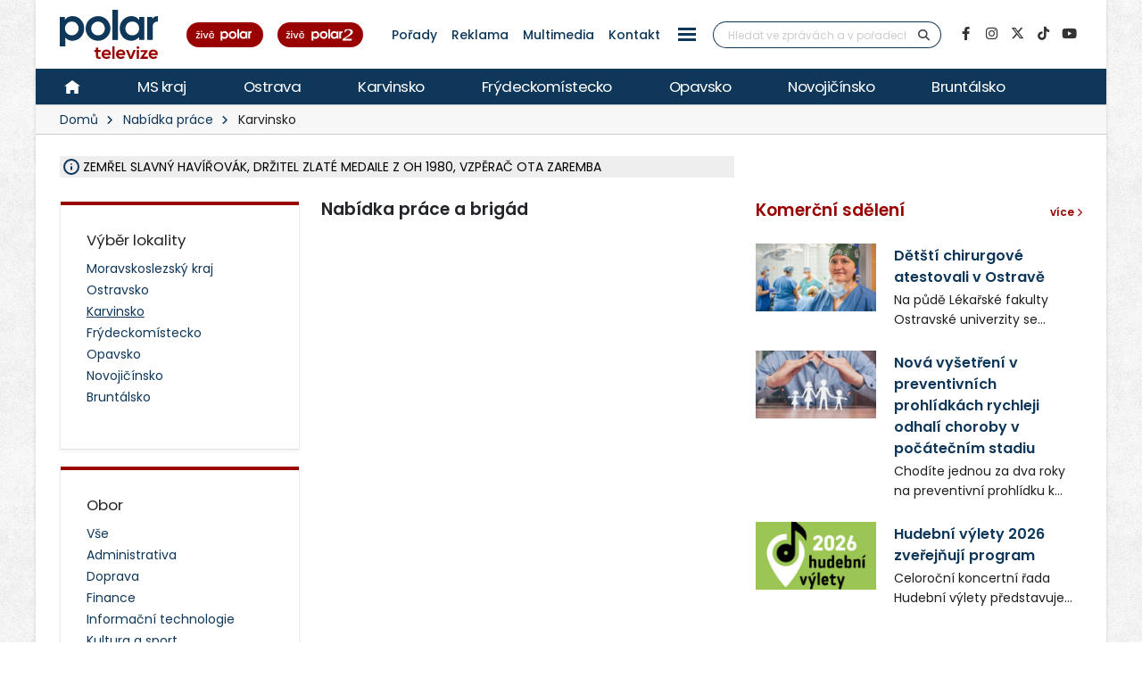

--- FILE ---
content_type: application/javascript
request_url: https://polar.cz/vendor/web/moment/js/locale/cs_CZ.min.js?ver=0.1
body_size: 1052
content:
(function(b,a){typeof exports==="object"&&typeof module!=="undefined"&&typeof require==="function"?a(require("../moment")):typeof define==="function"&&define.amd?define(["../moment"],a):a(b.moment)}(this,(function(e){var a="leden_únor_březen_duben_květen_červen_červenec_srpen_září_říjen_listopad_prosinec".split("_"),d="led_úno_bře_dub_kvě_čvn_čvc_srp_zář_říj_lis_pro".split("_");function b(g){return(g>1)&&(g<5)&&(~~(g/10)!==1)}function f(j,i,h,k){var g=j+" ";switch(h){case"s":return(i||k)?"pár sekund":"pár sekundami";case"ss":if(i||k){return g+(b(j)?"sekundy":"sekund")}else{return g+"sekundami"}break;case"m":return i?"minuta":(k?"minutu":"minutou");case"mm":if(i||k){return g+(b(j)?"minuty":"minut")}else{return g+"minutami"}break;case"h":return i?"hodina":(k?"hodinu":"hodinou");case"hh":if(i||k){return g+(b(j)?"hodiny":"hodin")}else{return g+"hodinami"}break;case"d":return(i||k)?"den":"dnem";case"dd":if(i||k){return g+(b(j)?"dny":"dní")}else{return g+"dny"}break;case"M":return(i||k)?"měsíc":"měsícem";case"MM":if(i||k){return g+(b(j)?"měsíce":"měsíců")}else{return g+"měsíci"}break;case"y":return(i||k)?"rok":"rokem";case"yy":if(i||k){return g+(b(j)?"roky":"let")}else{return g+"lety"}break}}var c=e.defineLocale("cs",{months:a,monthsShort:d,monthsParse:(function(g,j){var h,k=[];for(h=0;h<12;h++){k[h]=new RegExp("^"+g[h]+"$|^"+j[h]+"$","i")}return k}(a,d)),shortMonthsParse:(function(h){var g,j=[];for(g=0;g<12;g++){j[g]=new RegExp("^"+h[g]+"$","i")}return j}(d)),longMonthsParse:(function(g){var h,j=[];for(h=0;h<12;h++){j[h]=new RegExp("^"+g[h]+"$","i")}return j}(a)),weekdays:"neděle_pondělí_úterý_středa_čtvrtek_pátek_sobota".split("_"),weekdaysShort:"ne_po_út_st_čt_pá_so".split("_"),weekdaysMin:"ne_po_út_st_čt_pá_so".split("_"),longDateFormat:{LT:"H:mm",LTS:"H:mm:ss",L:"DD.MM.YYYY",LL:"D. MMMM YYYY",LLL:"D. MMMM YYYY H:mm",LLLL:"dddd D. MMMM YYYY H:mm",l:"D. M. YYYY"},calendar:{sameDay:"[dnes v] LT",nextDay:"[zítra v] LT",nextWeek:function(){switch(this.day()){case 0:return"[v neděli v] LT";case 1:case 2:return"[v] dddd [v] LT";case 3:return"[ve středu v] LT";case 4:return"[ve čtvrtek v] LT";case 5:return"[v pátek v] LT";case 6:return"[v sobotu v] LT"}},lastDay:"[včera v] LT",lastWeek:function(){switch(this.day()){case 0:return"[minulou neděli v] LT";case 1:case 2:return"[minulé] dddd [v] LT";case 3:return"[minulou středu v] LT";case 4:case 5:return"[minulý] dddd [v] LT";case 6:return"[minulou sobotu v] LT"}},sameElse:"L"},relativeTime:{future:"za %s",past:"před %s",s:f,ss:f,m:f,mm:f,h:f,hh:f,d:f,dd:f,M:f,MM:f,y:f,yy:f},dayOfMonthOrdinalParse:/\d{1,2}\./,ordinal:"%d.",week:{dow:1,doy:4}});return c})));